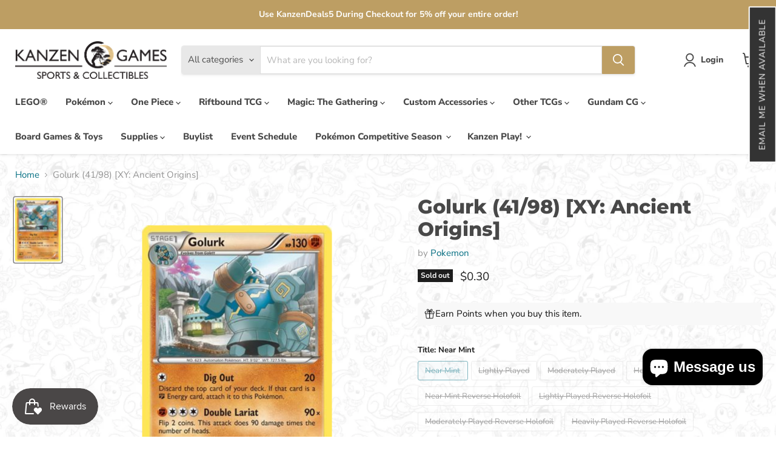

--- FILE ---
content_type: text/javascript; charset=utf-8
request_url: https://kanzengames.com/products/golurk-41-98-xy-ancient-origins.js
body_size: 938
content:
{"id":7669841232087,"title":"Golurk (41\/98) [XY: Ancient Origins]","handle":"golurk-41-98-xy-ancient-origins","description":"\u003ctable class=\"singles-description-table\" xmlns=\"http:\/\/www.w3.org\/1999\/html\"\u003e\n\u003ctbody\u003e\n      \u003ctr\u003e\n          \u003ctd\u003eSet:\u003c\/td\u003e\n          \u003ctd\u003eXY: Ancient Origins\u003c\/td\u003e\n      \u003c\/tr\u003e\n      \u003ctr\u003e\n          \u003ctd\u003eType:\u003c\/td\u003e\n          \u003ctd\u003eFighting\u003c\/td\u003e\n      \u003c\/tr\u003e\n      \u003ctr\u003e\n          \u003ctd\u003eRarity:\u003c\/td\u003e\n          \u003ctd\u003eCommon\u003c\/td\u003e\n      \u003c\/tr\u003e\n      \u003ctr\u003e\n          \u003ctd\u003eRetreat cost:\u003c\/td\u003e\n          \u003ctd\u003eColorless,Colorless,Colorless,Colorless\u003c\/td\u003e\n      \u003c\/tr\u003e\n\u003c\/tbody\u003e\n\u003c\/table\u003e\n\u003cdiv class=\"single-description-div\"\u003e\n\u003ctable class=\"singles-reverse-description-table\"\u003e\n\u003ctbody\u003e\n\u003c\/tbody\u003e\n\u003c\/table\u003e\n\u003cdiv class=\"single-description-div\"\u003e\n\u003c\/div\u003e\n\u003cdiv class=\"catalogMetaData\" style=\"visibility: hidden;\" data-cardtype=\"pokemon\" data-cardid=\"2372\" data-tcgid=\"101463\" data-lastupdated=\"2023-10-02T21:06:19.304Z\"\u003e\n\u003c\/div\u003e\n\u003c\/div\u003e\n","published_at":"2023-03-28T13:31:59-04:00","created_at":"2022-06-07T16:45:00-04:00","vendor":"Pokemon","type":"Pokemon Single","tags":["41","Common","Fighting","Grass[×2]","None","Normal","Reverse Holofoil","XY: Ancient Origins"],"price":30,"price_min":30,"price_max":60,"available":false,"price_varies":true,"compare_at_price":null,"compare_at_price_min":0,"compare_at_price_max":0,"compare_at_price_varies":false,"variants":[{"id":42847076090071,"title":"Near Mint","option1":"Near Mint","option2":null,"option3":null,"sku":"XY7-41-EN-NH-1","requires_shipping":true,"taxable":true,"featured_image":null,"available":false,"name":"Golurk (41\/98) [XY: Ancient Origins] - Near Mint","public_title":"Near Mint","options":["Near Mint"],"price":30,"weight":2,"compare_at_price":null,"inventory_management":"shopify","barcode":null,"quantity_rule":{"min":1,"max":null,"increment":1},"quantity_price_breaks":[],"requires_selling_plan":false,"selling_plan_allocations":[]},{"id":42847076122839,"title":"Lightly Played","option1":"Lightly Played","option2":null,"option3":null,"sku":"XY7-41-EN-NH-2","requires_shipping":true,"taxable":true,"featured_image":null,"available":false,"name":"Golurk (41\/98) [XY: Ancient Origins] - Lightly Played","public_title":"Lightly Played","options":["Lightly Played"],"price":30,"weight":2,"compare_at_price":null,"inventory_management":"shopify","barcode":null,"quantity_rule":{"min":1,"max":null,"increment":1},"quantity_price_breaks":[],"requires_selling_plan":false,"selling_plan_allocations":[]},{"id":42847076155607,"title":"Moderately Played","option1":"Moderately Played","option2":null,"option3":null,"sku":"XY7-41-EN-NH-3","requires_shipping":true,"taxable":true,"featured_image":null,"available":false,"name":"Golurk (41\/98) [XY: Ancient Origins] - Moderately Played","public_title":"Moderately Played","options":["Moderately Played"],"price":30,"weight":2,"compare_at_price":null,"inventory_management":"shopify","barcode":null,"quantity_rule":{"min":1,"max":null,"increment":1},"quantity_price_breaks":[],"requires_selling_plan":false,"selling_plan_allocations":[]},{"id":42847076188375,"title":"Heavily Played","option1":"Heavily Played","option2":null,"option3":null,"sku":"XY7-41-EN-NH-4","requires_shipping":true,"taxable":true,"featured_image":null,"available":false,"name":"Golurk (41\/98) [XY: Ancient Origins] - Heavily Played","public_title":"Heavily Played","options":["Heavily Played"],"price":30,"weight":2,"compare_at_price":null,"inventory_management":"shopify","barcode":null,"quantity_rule":{"min":1,"max":null,"increment":1},"quantity_price_breaks":[],"requires_selling_plan":false,"selling_plan_allocations":[]},{"id":42847076221143,"title":"Damaged","option1":"Damaged","option2":null,"option3":null,"sku":"XY7-41-EN-NH-5","requires_shipping":true,"taxable":true,"featured_image":null,"available":false,"name":"Golurk (41\/98) [XY: Ancient Origins] - Damaged","public_title":"Damaged","options":["Damaged"],"price":30,"weight":2,"compare_at_price":null,"inventory_management":"shopify","barcode":null,"quantity_rule":{"min":1,"max":null,"increment":1},"quantity_price_breaks":[],"requires_selling_plan":false,"selling_plan_allocations":[]},{"id":42847076253911,"title":"Near Mint Reverse Holofoil","option1":"Near Mint Reverse Holofoil","option2":null,"option3":null,"sku":"XY7-41-EN-RH-1","requires_shipping":true,"taxable":true,"featured_image":null,"available":false,"name":"Golurk (41\/98) [XY: Ancient Origins] - Near Mint Reverse Holofoil","public_title":"Near Mint Reverse Holofoil","options":["Near Mint Reverse Holofoil"],"price":60,"weight":2,"compare_at_price":null,"inventory_management":"shopify","barcode":null,"quantity_rule":{"min":1,"max":null,"increment":1},"quantity_price_breaks":[],"requires_selling_plan":false,"selling_plan_allocations":[]},{"id":42847076286679,"title":"Lightly Played Reverse Holofoil","option1":"Lightly Played Reverse Holofoil","option2":null,"option3":null,"sku":"XY7-41-EN-RH-2","requires_shipping":true,"taxable":true,"featured_image":null,"available":false,"name":"Golurk (41\/98) [XY: Ancient Origins] - Lightly Played Reverse Holofoil","public_title":"Lightly Played Reverse Holofoil","options":["Lightly Played Reverse Holofoil"],"price":50,"weight":2,"compare_at_price":null,"inventory_management":"shopify","barcode":null,"quantity_rule":{"min":1,"max":null,"increment":1},"quantity_price_breaks":[],"requires_selling_plan":false,"selling_plan_allocations":[]},{"id":42847076319447,"title":"Moderately Played Reverse Holofoil","option1":"Moderately Played Reverse Holofoil","option2":null,"option3":null,"sku":"XY7-41-EN-RH-3","requires_shipping":true,"taxable":true,"featured_image":null,"available":false,"name":"Golurk (41\/98) [XY: Ancient Origins] - Moderately Played Reverse Holofoil","public_title":"Moderately Played Reverse Holofoil","options":["Moderately Played Reverse Holofoil"],"price":40,"weight":2,"compare_at_price":null,"inventory_management":"shopify","barcode":null,"quantity_rule":{"min":1,"max":null,"increment":1},"quantity_price_breaks":[],"requires_selling_plan":false,"selling_plan_allocations":[]},{"id":42847076352215,"title":"Heavily Played Reverse Holofoil","option1":"Heavily Played Reverse Holofoil","option2":null,"option3":null,"sku":"XY7-41-EN-RH-4","requires_shipping":true,"taxable":true,"featured_image":null,"available":false,"name":"Golurk (41\/98) [XY: Ancient Origins] - Heavily Played Reverse Holofoil","public_title":"Heavily Played Reverse Holofoil","options":["Heavily Played Reverse Holofoil"],"price":30,"weight":2,"compare_at_price":null,"inventory_management":"shopify","barcode":null,"quantity_rule":{"min":1,"max":null,"increment":1},"quantity_price_breaks":[],"requires_selling_plan":false,"selling_plan_allocations":[]},{"id":42847076384983,"title":"Damaged Reverse Holofoil","option1":"Damaged Reverse Holofoil","option2":null,"option3":null,"sku":"XY7-41-EN-RH-5","requires_shipping":true,"taxable":true,"featured_image":null,"available":false,"name":"Golurk (41\/98) [XY: Ancient Origins] - Damaged Reverse Holofoil","public_title":"Damaged Reverse Holofoil","options":["Damaged Reverse Holofoil"],"price":30,"weight":2,"compare_at_price":null,"inventory_management":"shopify","barcode":null,"quantity_rule":{"min":1,"max":null,"increment":1},"quantity_price_breaks":[],"requires_selling_plan":false,"selling_plan_allocations":[]}],"images":["\/\/cdn.shopify.com\/s\/files\/1\/0483\/6543\/7089\/files\/101463_ac60af01-6065-4137-bcba-6b5ee689668c.jpg?v=1761562758"],"featured_image":"\/\/cdn.shopify.com\/s\/files\/1\/0483\/6543\/7089\/files\/101463_ac60af01-6065-4137-bcba-6b5ee689668c.jpg?v=1761562758","options":[{"name":"Title","position":1,"values":["Near Mint","Lightly Played","Moderately Played","Heavily Played","Damaged","Near Mint Reverse Holofoil","Lightly Played Reverse Holofoil","Moderately Played Reverse Holofoil","Heavily Played Reverse Holofoil","Damaged Reverse Holofoil"]}],"url":"\/products\/golurk-41-98-xy-ancient-origins","media":[{"alt":null,"id":36383088935127,"position":1,"preview_image":{"aspect_ratio":0.716,"height":437,"width":313,"src":"https:\/\/cdn.shopify.com\/s\/files\/1\/0483\/6543\/7089\/files\/101463_ac60af01-6065-4137-bcba-6b5ee689668c.jpg?v=1761562758"},"aspect_ratio":0.716,"height":437,"media_type":"image","src":"https:\/\/cdn.shopify.com\/s\/files\/1\/0483\/6543\/7089\/files\/101463_ac60af01-6065-4137-bcba-6b5ee689668c.jpg?v=1761562758","width":313}],"requires_selling_plan":false,"selling_plan_groups":[]}